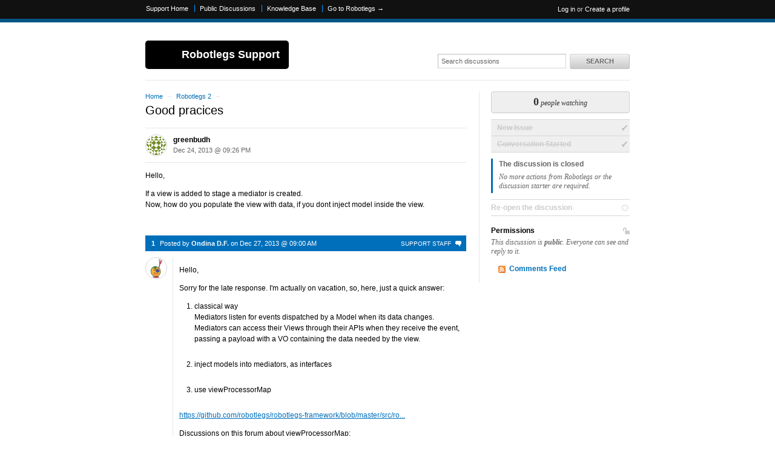

--- FILE ---
content_type: text/html; charset=utf-8
request_url: https://robotlegs.tenderapp.com/discussions/robotlegs-2/8898-good-pracices
body_size: 6308
content:
<!DOCTYPE html>
<html lang="en">
  <head>
    
    <meta http-equiv="Content-Type" content="text/html; charset=utf-8" />
      <meta name="viewport" content="width=1024" />
    <meta content="authenticity_token" name="csrf-param" />
<meta content="2225680702b86d58e004c10a390620035893cb953a8ab1188bd146437e286285" name="csrf-token" />
    <title>Good pracices / Robotlegs 2 / Discussion Area - Robotlegs Support</title>
     <link rel="canonical" href="https://robotlegs.tenderapp.com/discussions/robotlegs-2/8898-good-pracices" /> 

      <!--[if (!IE)|(gte IE 8)]><!-->
      <link href="https://dygqdiu5wzisf.cloudfront.net/pkg/202206110340/frontend-datauri.css?1689882666" media="all" rel="stylesheet" type="text/css" />
      <!--<![endif]-->
      <!--[if lte IE 7]>
      <link href="https://dygqdiu5wzisf.cloudfront.net/pkg/202206110340/frontend-mhtml.css?1760826571" media="all" rel="stylesheet" type="text/css" />
      <![endif]-->

      <link href="https://dygqdiu5wzisf.cloudfront.net/pkg/202206110340/frontend.css?1689882666" media="all" rel="stylesheet" type="text/css" />
      
        <link rel="stylesheet" href="//maxcdn.bootstrapcdn.com/font-awesome/4.1.0/css/font-awesome.min.css"/>

      <!--[if lte IE 8]>
      <link embed_assets="false" href="https://dygqdiu5wzisf.cloudfront.net/pkg/202206110340/ie.css?1689882666" media="all" rel="stylesheet" type="text/css" />
      <![endif]-->
      <!--[if IE 6]>
      <link href="https://dygqdiu5wzisf.cloudfront.net/pkg/202206110340/ie6.css?1689882666" media="all" rel="stylesheet" type="text/css" />
      <![endif]-->
      <!--[if IE 7]>
      <link href="https://dygqdiu5wzisf.cloudfront.net/pkg/202206110340/ie7.css?1689882666" media="all" rel="stylesheet" type="text/css" />
      <![endif]-->
      <!--[if IE 8]>
      <link href="https://dygqdiu5wzisf.cloudfront.net/pkg/202206110340/ie8.css?1760826571" media="all" rel="stylesheet" type="text/css" />
      <![endif]-->
      <link href="https://dygqdiu5wzisf.cloudfront.net/pkg/202206110340/safari.css?1689882666" media="all" rel="stylesheet" type="text/css" />
    <script type="text/javascript" charset="utf-8">
  function getAuthKey() { return "2225680702b86d58e004c10a390620035893cb953a8ab1188bd146437e286285"; }
  Tender = {"mobile":false,"logged_in":false,"kb_enabled":true,"is_supporter":false,"user_id":0,"user_name":"","user_email":"","user_created":"","user_flags":{},"user_markdown":false,"root":"/","discussion_editable":false};
</script>

  
<link rel="apple-touch-icon" href="/help/images/apple-touch-icon.png" />
<link rel="icon" type="image/vnd.microsoft.icon" href="http://www.robotlegs.org/favicon.ico" />
<link rel="alternate" media="handheld" href="https://robotlegs.tenderapp.com/discussions/robotlegs-2/8898-good-pracices" />
<link rel="fluid-icon" href="/help/images/fluidicon.png" title="Tender Support" />
            <link href="https://robotlegs.tenderapp.com/discussions.atom" rel="alternate" title="All Discussions" type="application/atom+xml" />
        <link href="https://robotlegs.tenderapp.com/discussions/robotlegs-2.atom" rel="alternate" title="Robotlegs 2 Discussions" type="application/atom+xml" />
        <link href="https://robotlegs.tenderapp.com/discussions/robotlegs-2/8898-good-pracices.atom?discussion_id=8898-good-pracices" rel="alternate" title="Comments for Good pracices" type="application/atom+xml" />

       <link rel="stylesheet" type="text/css" media="all" href="/help/theme.css?1689882666" /> 
      <link type='text/css' href='/help/custom.css?t=055e39c9bb4af9de621e0c8784dc6f35' media='all' rel='stylesheet'/>
      <script src="https://dygqdiu5wzisf.cloudfront.net/pkg/202206110340/frontend.js?1689882666" type="text/javascript"></script>
      
  </head>

  <body  class="page-discussions_show section-discussions category-robotlegs-2 logged-out desktop">
    
    <div id="wrapper">
      

<div id="superheader">

  <div class="inner hide-mobile" data-bind="css: { 'hide-mobile': hideMobileMenu() }">
    
    <p class="welcome">
        <a href="https://robotlegs.tenderapp.com/login?to=https%3A%2F%2Frobotlegs.tenderapp.com%2Fdiscussions%2Frobotlegs-2%2F8898-good-pracices" class="welcome-login" target="_top">Log in</a>
          <span class="welcome-createaccount hide-mobile">or <a href="https://robotlegs.tenderapp.com/signup?to=https%3A%2F%2Frobotlegs.tenderapp.com%2Fdiscussions%2Frobotlegs-2%2F8898-good-pracices">Create a profile</a></span>
    </p>
    
    <ul id="tender_nav" class="gnav">
        <li class="home"><a href="/home">Support Home</a></li>
          <li class="public_issues"><a href="/discussions">Public Discussions</a></li>
        <li class="knowledge_base_faq"><a href="/kb">Knowledge Base</a></li>
        <li class="visit_site"><a href="https://github.com/robotlegs/robotlegs-framework/">Go to Robotlegs &rarr;</a></li>
    </ul>
  </div>
</div><!-- /#superheader -->

      <div id="page">

        <div id="header" class="hide-mobile">
          <h2 id="logo"><a href="/">Robotlegs Support</a></h2>
          <div id="search" class="hide-mobile">
              <form accept-charset="UTF-8" action="/search" method="get"><div style="margin:0;padding:0;display:inline"><input name="utf8" type="hidden" value="&#x2713;" /></div>                <input class="searchfield" id="q" name="q" placeholder="Search discussions" type="text" />
                <input id="t" name="t" type="hidden" value="d" />
                <input id="recommend" name="recommend" type="hidden" value="1" />
                <button type="submit" class="gbutton">Search</button>
</form>          </div>
        </div><!-- /#header -->

        <div id="content">
          
          
              

            <div class="columns">
              

<div class="column maincol ">


<p class="breadcrumb">
  <a href="/">Home</a> <span class="sep">&rarr;</span>
  <a href="/discussions/robotlegs-2">Robotlegs 2</a> <span class="sep">&rarr;</span>
</p>
    <h1>
  Good pracices
</h1>


  <div class="original-post" id="comment_30752308">
    <div class="meta">
      <img alt="greenbudh&#x27;s Avatar" class="avatar" src="https://secure.gravatar.com/avatar/0938acefeebd91073b703becb6ddd95b?s=32&amp;d=identicon" />
            <div class="admin-functions" id="admin_functions_user-2918184_comment_30752308">
      <ul class="actions">
    
    <li><a href="/discussions/robotlegs-2/8898-good-pracices/comments/1">Edit</a></li>
    
    </ul>
  </div>      <h4>
        <a href="/users/2918184" class="nickname user-link" title="greenbudh">greenbudh</a>
      </h4>
      <p class="date">
        <span class='timestamp' rel='%b %d, %Y @ %I:%M %p' title='24 Dec, 2013 09:26 PM'>24 Dec, 2013 09:26 PM</span> 
      </p>
    </div>

      


    <div class="original-body">
      <div><p>Hello,</p>
<p>If a view is added to stage a mediator is created.<br>
Now, how do you populate the view with data, if you dont inject
model inside the view.</p></div>
    </div>

    

  </div>

    
    <!-- cached on 2026-01-23 06:08:56 UTC -->

  

      
  <div id="autosuggest">
    <!-- ko template: "autosuggest-template" -->
    <!-- /ko -->
  </div>

  <script type="text/html" id="autosuggest-template">
    <!-- ko if: faqs().length > 0 -->
      <p class="original-post-action">
        <a href="#" data-bind="click: toggleSuggest" class="toggler">
          <span data-bind="text: plural"></span>
          <!-- ko ifnot: show() -->
          click to view
          <!-- /ko -->
        </a>
      </p>
    <!-- /ko -->

    <div id="suggested_faqs" data-bind="visible: show">
      <ol class="search-results" data-bind="foreach: faqs">
        <li class="knowledgebase-article">
          <h4><a href="#" data-bind="attr: { href: link }, text: title"></a></h4>
          <div class="body" data-bind="html: truncated_html"></div>
          <a href="#" data-bind="attr: { href: link }">Read more..</a>
        </li>
      </ol>
    </div>

    <div class="rule"></div>
  </script>


            <ol id="comments">


                
                <li id="comment_30782324" class="staffer clearfix">
                  <p class="meta">
                      <span class="idtag">Support Staff</span>
                    <span class="number">
                      <a href="#comment_30782324">1</a>
                    </span>
                     Posted by 
                    <strong>
                        <a href="/users/138605" class="nickname user-link" title="Ondina D.F.">Ondina D.F.</a>
                    </strong> on <span class='timestamp' rel='%b %d, %Y @ %I:%M %p' title='27 Dec, 2013 09:00 AM'>27 Dec, 2013 09:00 AM</span>
                  </p>

                    
                    <img alt="Ondina D.F.&#x27;s Avatar" class="avatar" height="32" src="https://secure.gravatar.com/avatar/5f9019e7862c4befc780b270abc87d95?s=32&amp;d=identicon" width="32" />

                  <div class="body">
                    <div><p>Hello,</p>
<p>Sorry for the late response. I'm actually on vacation, so, here,
just a quick answer:</p>
<ol>
<li>
<p>classical way<br>
Mediators listen for events dispatched by a Model when its data
changes.<br>
Mediators can access their Views through their APIs when they
receive the event, passing a payload with a VO containing the data
needed by the view.</p>
</li>
<li>
<p>inject models into mediators, as interfaces</p>
</li>
<li>
<p>use viewProcessorMap</p>
</li>
</ol>
<p><a href=
"https://github.com/robotlegs/robotlegs-framework/blob/master/src/robotlegs/bender/extensions/viewProcessorMap/readme.md">
https://github.com/robotlegs/robotlegs-framework/blob/master/src/ro...</a></p>
<p>Discussions on this forum about viewProcessorMap:<br>
<a href=
"http://knowledge.robotlegs.org/search?q=viewprocessormap&amp;recent=1&amp;recommend=1&amp;t=d">
http://knowledge.robotlegs.org/search?q=viewprocessormap&amp;amp;recent...</a></p>
<p>Hope that helps.<br>
Ondina</p></div>
                    
                  </div>

                        <div class="admin-functions" id="admin_functions_user-138605_comment_30782324">
      <ul class="actions">
    
    <li><a href="/discussions/robotlegs-2/8898-good-pracices/comments/11">Edit</a></li>
    
    </ul>
  </div>

                </li>


                <!-- closed! -->
                  <li class="activity clearfix">
                    <div class="body">
                      <p class="system resolved">
                        Ondina D.F. <strong>closed</strong> this discussion
                        on <span class='timestamp' rel='%b %d, %Y @ %I:%M %p' title='22 Jan, 2014 03:27 PM'>22 Jan, 2014 03:27 PM</span>.
                      </p>
                    </div>
                  </li>
        </ol>
        

  

    <div class="form discussion-form">
      <p class="note">
          Comments are currently closed for this discussion.
            You can <a href="/discussions/robotlegs-2#new-discussion-form">start a new one</a>.
      </p>
    </div>
</div><!-- /.first -->

  <div class="column sidebar">
  <div id="watchers-box" class="">
  <div class="watcher-widget clearfix anon">
    <p class="watcher-info">
      <a data-bind="click: showWatchers">
        <span class="bignum" id="watcher-count" data-bind="text:watchersCount"></span>
        <span class="meta" data-bind="text:watchersCountText"></span>
      </a>

    </p>
  </div>

</div>

  <ul class="states">
    

        <!-- cached on 2026-01-23 06:08:56 UTC -->
            <li class="past">
      <h3>New Issue</h3>
    </li>
    <li class="past">
      <h3>Conversation Started</h3>
    </li>
    <li class="current">
      <h3>The discussion is closed</h3>
      <p>No more actions from Robotlegs or the discussion starter are required.</p>
    </li>


        <!-- /cache -->
      
      <li class="future">
          <h3>
            <span class="editable_by_current_user" style="display:none"><a href="/discussions/robotlegs-2/8898-good-pracices/unresolve" data-method="post" rel="nofollow">Re-open the discussion</a></span>
            <span class="editable_by_current_user">Re-open the discussion</span>
          </h3>
      </li>
    
  </ul>

    <div id="private-or-public" class="public">

      <div class="for-private">
        <h3><span class="icon-private" title="This discussion is private">Private</span> Permissions</h3>
        <p>This discussion is <strong>private</strong>.
            Only you and Robotlegs support staff can see and reply to it.
        </p>

        <div class="editable_by_current_user" style="display:none">
          <form accept-charset="UTF-8" action="/discussions/robotlegs-2/8898-good-pracices/toggle_access" id="for-private-form" method="post"><div style="margin:0;padding:0;display:inline"><input name="utf8" type="hidden" value="&#x2713;" /><input name="authenticity_token" type="hidden" value="2225680702b86d58e004c10a390620035893cb953a8ab1188bd146437e286285" /></div>            <p><input class="gbutton" name="commit" type="submit" value="Make Public" /></p>
</form>          <p id="for-private-link" style="display:none"><a href="/discussions/robotlegs-2/8898-good-pracices/toggle_access" class="gbutton toggle-private-public btn-make_public">Make Public</a></p>
        </div>
      </div><!-- /.for-private -->

      <div class="for-public">
        <h3><span class="icon-public" title="This discussion is public">Public</span>  Permissions</h3>
        <p>This discussion is <strong>public</strong>. Everyone can see and reply to it.</p>

        <div class="editable_by_current_user"  style="display:none">
          <form accept-charset="UTF-8" action="/discussions/robotlegs-2/8898-good-pracices/toggle_access" id="for-public-form" method="post"><div style="margin:0;padding:0;display:inline"><input name="utf8" type="hidden" value="&#x2713;" /><input name="authenticity_token" type="hidden" value="2225680702b86d58e004c10a390620035893cb953a8ab1188bd146437e286285" /></div>            <p><input class="gbutton" name="commit" type="submit" value="Make Private" /></p>
</form>          <p id="for-public-link" style="display:none"><a href="/discussions/robotlegs-2/8898-good-pracices/toggle_access" class="gbutton toggle-private-public btn-make_private">Make Private</a></p>
        </div>
      </div><!-- /.for-public -->

    </div><!-- /.private-or-public -->

  <ul class="feed-links">
      <li><a href="https://robotlegs.tenderapp.com/discussions/robotlegs-2/8898-good-pracices.atom?category=robotlegs-2&amp;discussion=8898-good-pracices">Comments Feed</a></li>
  </ul>
<!-- /archived -->
</div><!-- /.last -->

  <div id="shortcuts" class="popbox-container mfp-hide">
  <h1>Keyboard shortcuts</h1>

  <h3>Generic</h3>
  <table>
    <tr>
      <th>?</th>
      <td>Show this help</td>
    </tr>
    <tr>
      <th>ESC</th>
      <td>Blurs the current field</td>
    </tr>
  </table>

  <h3>Comment Form</h3>
  <table>
    <tr>
      <th>r</th>
      <td>Focus the comment reply box</td>
    </tr>
    <tr>
      <th>^ + ↩</th>
      <td>Submit the comment</td>
    </tr>
  </table>


  <p>You can use <code>Command ⌘</code> instead of <code>Control ^</code> on Mac</p>

</div>

  

            </div><!-- /.columns -->
          
            <!-- footer_box cached on 2025-12-03 02:08:51 UTC -->
<div class="footerbox columns">
  <div class="column first">
    <h2>Recent Discussions</h2>
    <table class="listing">
      <tr>
        <td class="icon"><span class="icon robotlegs-2"></span></td>
        <td class="date"><span class='timestamp' rel='%d %b %H:%M' title='11 Aug, 2017 07:03 AM'>11 Aug, 2017 07:03 AM</span></td>
        <td class="link"><a href="/discussions/robotlegs-2/28799-injectviewas-in-rl2">injectViewAs in RL2</a></td>
      </tr>
      <tr>
        <td class="icon"><span class="icon robotlegs-2"></span></td>
        <td class="date"><span class='timestamp' rel='%d %b %H:%M' title='21 Jun, 2017 08:37 AM'>21 Jun, 2017 08:37 AM</span></td>
        <td class="link"><a href="/discussions/robotlegs-2/24246-modularity">Modularity</a></td>
      </tr>
      <tr>
        <td class="icon"><span class="icon problems"></span></td>
        <td class="date"><span class='timestamp' rel='%d %b %H:%M' title='06 Mar, 2017 03:48 PM'>06 Mar, 2017 03:48 PM</span></td>
        <td class="link"><a href="/discussions/problems/6190-how-do-i-access-the-stage-from-a-mediator">How do I access the stage from a Mediator?</a></td>
      </tr>
      <tr>
        <td class="icon"><span class="icon problems"></span></td>
        <td class="date"><span class='timestamp' rel='%d %b %H:%M' title='21 Dec, 2016 11:37 AM'>21 Dec, 2016 11:37 AM</span></td>
        <td class="link"><a href="/discussions/problems/6187-robotlegs-loosing-swc-data-upon-code-update-flashbuilder">Robotlegs loosing swc data upon code update (Flashbuilder)</a></td>
      </tr>
      <tr>
        <td class="icon"><span class="icon robotlegs-2"></span></td>
        <td class="date"><span class='timestamp' rel='%d %b %H:%M' title='28 Nov, 2016 02:18 PM'>28 Nov, 2016 02:18 PM</span></td>
        <td class="link"><a href="/discussions/robotlegs-2/17763-mediated-view-inside-of-item-itemrenderer">Mediated view inside of item ItemRenderer</a></td>
      </tr>
    </table>
  </div>
  <div class="column last">
      <h2>Recent Articles</h2>
      <table class="listing">
        <tr class="section-framework-core kb-keyword-error kb-keyword-null kb-keyword-injection kb-keyword-event kb-keyword-command kb-keyword-mediator kb-keyword-clone kb-keyword-metadata kb-keyword-gc">
          <td class="icon"><span class="icon folder"></span></td>
          <td class="link"><a href="/kb/framework-core/common-problems">Common Problems</a></td>
        </tr>
        <tr class="section-framework-core kb-keyword-mediators kb-keyword-injection">
          <td class="icon"><span class="icon folder"></span></td>
          <td class="link"><a href="/kb/framework-core/why-cant-i-inject-mediators-into-other-actors">Why can&#x27;t I inject Mediators into other Actors?</a></td>
        </tr>
        <tr class="section-reference-mvcs-implementation kb-keyword-mediation kb-keyword-mediator kb-keyword-mvcs kb-keyword-view kb-keyword-component kb-keyword-view kb-keyword-manually kb-keyword-manual kb-keyword-application kb-keyword-root">
          <td class="icon"><span class="icon folder"></span></td>
          <td class="link"><a href="/kb/reference-mvcs-implementation/can-i-mediate-my-root-application">Can I Mediate my Root Application?</a></td>
        </tr>
        <tr class="section-framework-core kb-keyword-robotlegs, kb-keyword-metadata, kb-keyword-flash kb-keyword-ide, kb-keyword-cs4, kb-keyword-cs3, kb-keyword-compatiblity, kb-keyword-xml, kb-keyword-configuration">
          <td class="icon"><span class="icon folder"></span></td>
          <td class="link"><a href="/kb/framework-core/is-robotlegs-compatible-with-the-flash-ide-cs3cs4">Is Robotlegs Compatible with the Flash IDE (CS3/CS4)</a></td>
        </tr>
        <tr class="section-application-architecture kb-keyword-events kb-keyword-clone kb-keyword-commands kb-keyword-redispatch">
          <td class="icon"><span class="icon folder"></span></td>
          <td class="link"><a href="/kb/application-architecture/why-doesnt-my-event-trigger-the-command-it-is-mapped-to">Why doesn&#x27;t my event trigger the command it is mapped to?</a></td>
        </tr>
      </table>
  </div>
</div>
<!--/octopus -->

        </div><!-- /#content -->
        <div id="footer">
  <p class="copyleft">Powered by <a href="http://tenderapp.com">Tender&trade;</a>.</p>
</div><!-- /#footer -->

      </div><!-- /#page -->
    </div><!-- /#wrapper -->

      <script type="text/javascript">
    (function(i,s,o,g,r,a,m){i['GoogleAnalyticsObject']=r;i[r]=i[r]||function(){
    (i[r].q=i[r].q||[]).push(arguments)},i[r].l=1*new Date();a=s.createElement(o),
    m=s.getElementsByTagName(o)[0];a.async=1;a.src=g;m.parentNode.insertBefore(a,m)
    })(window,document,'script','//www.google-analytics.com/analytics.js','ga');

    ga('create', 'UA-3465274-5', 'auto');
    ga('set', 'anonymizeIp', true);
    ga('send', 'pageview');



    (function() {
      var ga = document.createElement('script'); ga.type = 'text/javascript'; ga.async = true;
      ga.src = ('https:' == document.location.protocol ? 'https://ssl' : 'http://www') + '.google-analytics.com/ga.js';
      var s = document.getElementsByTagName('script')[0]; s.parentNode.insertBefore(ga, s);
    })();
  </script>

  </body>
</html>
